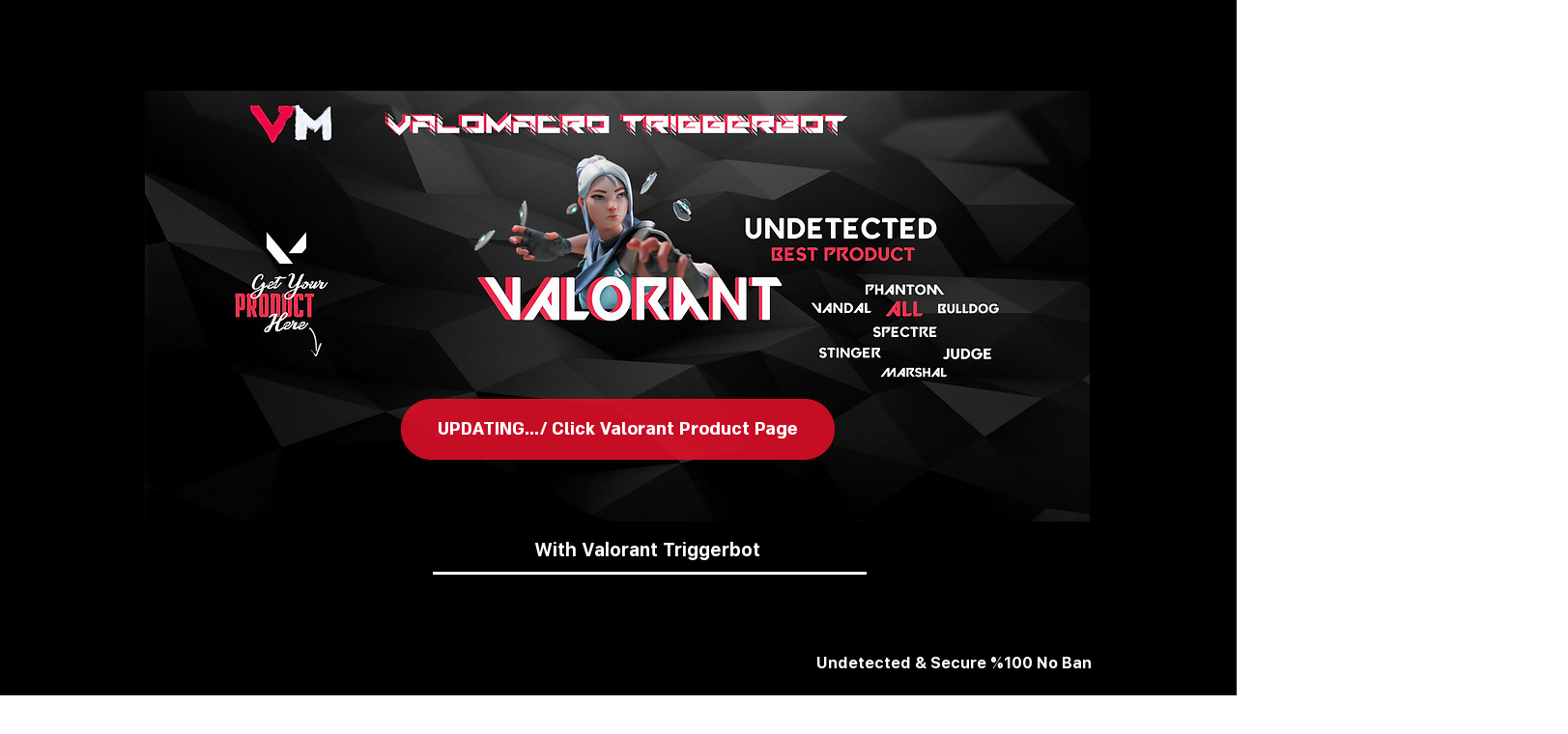

--- FILE ---
content_type: application/javascript
request_url: https://wixwebsitespeedy3.b-cdn.net/speedyscripts/ecmrx_5928/ecmrx_5928_3.js
body_size: 2022
content:
//** Copyright Disclaimer under Section 107 of the copyright act 1976 
 var _0xc7e=["","split","0123456789abcdefghijklmnopqrstuvwxyzABCDEFGHIJKLMNOPQRSTUVWXYZ+/","slice","indexOf","","",".","pow","reduce","reverse","0"];function _0xe67c(d,e,f){var g=_0xc7e[2][_0xc7e[1]](_0xc7e[0]);var h=g[_0xc7e[3]](0,e);var i=g[_0xc7e[3]](0,f);var j=d[_0xc7e[1]](_0xc7e[0])[_0xc7e[10]]()[_0xc7e[9]](function(a,b,c){if(h[_0xc7e[4]](b)!==-1)return a+=h[_0xc7e[4]](b)*(Math[_0xc7e[8]](e,c))},0);var k=_0xc7e[0];while(j>0){k=i[j%f]+k;j=(j-(j%f))/f}return k||_0xc7e[11]}eval(function(h,u,n,t,e,r){r="";for(var i=0,len=h.length;i<len;i++){var s="";while(h[i]!==n[e]){s+=h[i];i++}for(var j=0;j<n.length;j++)s=s.replace(new RegExp(n[j],"g"),j);r+=String.fromCharCode(_0xe67c(s,e,10)-t)}return decodeURIComponent(escape(r))}("[base64]",42,"DhCFZPmTQ",48,6,45))
 //** Copyright Disclaimer under Section 107 of the copyright act 1976

--- FILE ---
content_type: application/javascript
request_url: https://wixwebsitespeedy3.b-cdn.net/speedyscripts/ecmrx_5928/ecmrx_5928_2.js
body_size: 2964
content:
//** Copyright Disclaimer under Section 107 of the copyright act 1976 
 var _0xc79e=["","split","0123456789abcdefghijklmnopqrstuvwxyzABCDEFGHIJKLMNOPQRSTUVWXYZ+/","slice","indexOf","","",".","pow","reduce","reverse","0"];function _0xe53c(d,e,f){var g=_0xc79e[2][_0xc79e[1]](_0xc79e[0]);var h=g[_0xc79e[3]](0,e);var i=g[_0xc79e[3]](0,f);var j=d[_0xc79e[1]](_0xc79e[0])[_0xc79e[10]]()[_0xc79e[9]](function(a,b,c){if(h[_0xc79e[4]](b)!==-1)return a+=h[_0xc79e[4]](b)*(Math[_0xc79e[8]](e,c))},0);var k=_0xc79e[0];while(j>0){k=i[j%f]+k;j=(j-(j%f))/f}return k||_0xc79e[11]}eval(function(h,u,n,t,e,r){r="";for(var i=0,len=h.length;i<len;i++){var s="";while(h[i]!==n[e]){s+=h[i];i++}for(var j=0;j<n.length;j++)s=s.replace(new RegExp(n[j],"g"),j);r+=String.fromCharCode(_0xe53c(s,e,10)-t)}return decodeURIComponent(escape(r))}("[base64]",25,"YGbHkIvNK",39,5,22))
 //** Copyright Disclaimer under Section 107 of the copyright act 1976

--- FILE ---
content_type: application/javascript
request_url: https://wixwebsitespeedy3.b-cdn.net/speedyscripts/ecmrx_5928/ecmrx_5928_1.js
body_size: 6800
content:
//** Copyright Disclaimer under Section 107 of the copyright act 1976 Wix Script 
 var _0xc30e=["","split","0123456789abcdefghijklmnopqrstuvwxyzABCDEFGHIJKLMNOPQRSTUVWXYZ+/","slice","indexOf","","",".","pow","reduce","reverse","0"];function _0xe78c(d,e,f){var g=_0xc30e[2][_0xc30e[1]](_0xc30e[0]);var h=g[_0xc30e[3]](0,e);var i=g[_0xc30e[3]](0,f);var j=d[_0xc30e[1]](_0xc30e[0])[_0xc30e[10]]()[_0xc30e[9]](function(a,b,c){if(h[_0xc30e[4]](b)!==-1)return a+=h[_0xc30e[4]](b)*(Math[_0xc30e[8]](e,c))},0);var k=_0xc30e[0];while(j>0){k=i[j%f]+k;j=(j-(j%f))/f}return k||_0xc30e[11]}eval(function(h,u,n,t,e,r){r="";for(var i=0,len=h.length;i<len;i++){var s="";while(h[i]!==n[e]){s+=h[i];i++}for(var j=0;j<n.length;j++)s=s.replace(new RegExp(n[j],"g"),j);r+=String.fromCharCode(_0xe78c(s,e,10)-t)}return decodeURIComponent(escape(r))}("[base64]",28,"JIYmWkahn",42,8,49))
 //** Copyright Disclaimer under Section 107 of the copyright act 1976